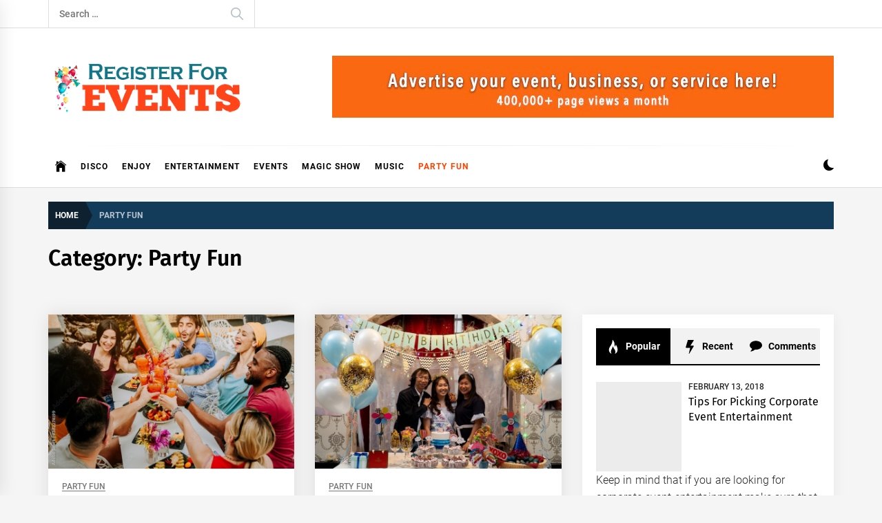

--- FILE ---
content_type: text/html; charset=UTF-8
request_url: https://register-for-events.com/category/party-fun/
body_size: 16050
content:
<!DOCTYPE html>
<html dir="ltr" lang="en-US" prefix="og: https://ogp.me/ns#">
<head>
    <meta charset="UTF-8">
    <meta name="viewport" content="width=device-width, initial-scale=1.0">
    <link rel="profile" href="https://gmpg.org/xfn/11">

    <title>Party Fun - Register For Events - Why Take Piano Classes?</title>

		<!-- All in One SEO 4.7.7 - aioseo.com -->
	<meta name="robots" content="max-image-preview:large" />
	<link rel="canonical" href="https://register-for-events.com/category/party-fun/" />
	<meta name="generator" content="All in One SEO (AIOSEO) 4.7.7" />

		<meta name="google-site-verification" content="PAd7ne_ObELIEhf0JHfn7bvQpbN3RP9EMK34u20nI-I" />
<meta name="publication-media-verification"content="f7aaa156ff484e3ab6327fbf044b012c">
		<script type="application/ld+json" class="aioseo-schema">
			{"@context":"https:\/\/schema.org","@graph":[{"@type":"BreadcrumbList","@id":"https:\/\/register-for-events.com\/category\/party-fun\/#breadcrumblist","itemListElement":[{"@type":"ListItem","@id":"https:\/\/register-for-events.com\/#listItem","position":1,"name":"Home","item":"https:\/\/register-for-events.com\/","nextItem":{"@type":"ListItem","@id":"https:\/\/register-for-events.com\/category\/party-fun\/#listItem","name":"Party Fun"}},{"@type":"ListItem","@id":"https:\/\/register-for-events.com\/category\/party-fun\/#listItem","position":2,"name":"Party Fun","previousItem":{"@type":"ListItem","@id":"https:\/\/register-for-events.com\/#listItem","name":"Home"}}]},{"@type":"CollectionPage","@id":"https:\/\/register-for-events.com\/category\/party-fun\/#collectionpage","url":"https:\/\/register-for-events.com\/category\/party-fun\/","name":"Party Fun - Register For Events - Why Take Piano Classes?","inLanguage":"en-US","isPartOf":{"@id":"https:\/\/register-for-events.com\/#website"},"breadcrumb":{"@id":"https:\/\/register-for-events.com\/category\/party-fun\/#breadcrumblist"}},{"@type":"Organization","@id":"https:\/\/register-for-events.com\/#organization","name":"Register For Events","url":"https:\/\/register-for-events.com\/","logo":{"@type":"ImageObject","url":"https:\/\/register-for-events.com\/wp-content\/uploads\/2019\/08\/register-for-events.png","@id":"https:\/\/register-for-events.com\/category\/party-fun\/#organizationLogo","width":378,"height":99},"image":{"@id":"https:\/\/register-for-events.com\/category\/party-fun\/#organizationLogo"}},{"@type":"WebSite","@id":"https:\/\/register-for-events.com\/#website","url":"https:\/\/register-for-events.com\/","name":"Register For Events","inLanguage":"en-US","publisher":{"@id":"https:\/\/register-for-events.com\/#organization"}}]}
		</script>
		<!-- All in One SEO -->

<link rel="alternate" type="application/rss+xml" title="Register For Events - Why Take Piano Classes? &raquo; Feed" href="https://register-for-events.com/feed/" />
<link rel="alternate" type="application/rss+xml" title="Register For Events - Why Take Piano Classes? &raquo; Party Fun Category Feed" href="https://register-for-events.com/category/party-fun/feed/" />
<style id='wp-img-auto-sizes-contain-inline-css' type='text/css'>
img:is([sizes=auto i],[sizes^="auto," i]){contain-intrinsic-size:3000px 1500px}
/*# sourceURL=wp-img-auto-sizes-contain-inline-css */
</style>
<style id='wp-emoji-styles-inline-css' type='text/css'>

	img.wp-smiley, img.emoji {
		display: inline !important;
		border: none !important;
		box-shadow: none !important;
		height: 1em !important;
		width: 1em !important;
		margin: 0 0.07em !important;
		vertical-align: -0.1em !important;
		background: none !important;
		padding: 0 !important;
	}
/*# sourceURL=wp-emoji-styles-inline-css */
</style>
<style id='wp-block-library-inline-css' type='text/css'>
:root{--wp-block-synced-color:#7a00df;--wp-block-synced-color--rgb:122,0,223;--wp-bound-block-color:var(--wp-block-synced-color);--wp-editor-canvas-background:#ddd;--wp-admin-theme-color:#007cba;--wp-admin-theme-color--rgb:0,124,186;--wp-admin-theme-color-darker-10:#006ba1;--wp-admin-theme-color-darker-10--rgb:0,107,160.5;--wp-admin-theme-color-darker-20:#005a87;--wp-admin-theme-color-darker-20--rgb:0,90,135;--wp-admin-border-width-focus:2px}@media (min-resolution:192dpi){:root{--wp-admin-border-width-focus:1.5px}}.wp-element-button{cursor:pointer}:root .has-very-light-gray-background-color{background-color:#eee}:root .has-very-dark-gray-background-color{background-color:#313131}:root .has-very-light-gray-color{color:#eee}:root .has-very-dark-gray-color{color:#313131}:root .has-vivid-green-cyan-to-vivid-cyan-blue-gradient-background{background:linear-gradient(135deg,#00d084,#0693e3)}:root .has-purple-crush-gradient-background{background:linear-gradient(135deg,#34e2e4,#4721fb 50%,#ab1dfe)}:root .has-hazy-dawn-gradient-background{background:linear-gradient(135deg,#faaca8,#dad0ec)}:root .has-subdued-olive-gradient-background{background:linear-gradient(135deg,#fafae1,#67a671)}:root .has-atomic-cream-gradient-background{background:linear-gradient(135deg,#fdd79a,#004a59)}:root .has-nightshade-gradient-background{background:linear-gradient(135deg,#330968,#31cdcf)}:root .has-midnight-gradient-background{background:linear-gradient(135deg,#020381,#2874fc)}:root{--wp--preset--font-size--normal:16px;--wp--preset--font-size--huge:42px}.has-regular-font-size{font-size:1em}.has-larger-font-size{font-size:2.625em}.has-normal-font-size{font-size:var(--wp--preset--font-size--normal)}.has-huge-font-size{font-size:var(--wp--preset--font-size--huge)}.has-text-align-center{text-align:center}.has-text-align-left{text-align:left}.has-text-align-right{text-align:right}.has-fit-text{white-space:nowrap!important}#end-resizable-editor-section{display:none}.aligncenter{clear:both}.items-justified-left{justify-content:flex-start}.items-justified-center{justify-content:center}.items-justified-right{justify-content:flex-end}.items-justified-space-between{justify-content:space-between}.screen-reader-text{border:0;clip-path:inset(50%);height:1px;margin:-1px;overflow:hidden;padding:0;position:absolute;width:1px;word-wrap:normal!important}.screen-reader-text:focus{background-color:#ddd;clip-path:none;color:#444;display:block;font-size:1em;height:auto;left:5px;line-height:normal;padding:15px 23px 14px;text-decoration:none;top:5px;width:auto;z-index:100000}html :where(.has-border-color){border-style:solid}html :where([style*=border-top-color]){border-top-style:solid}html :where([style*=border-right-color]){border-right-style:solid}html :where([style*=border-bottom-color]){border-bottom-style:solid}html :where([style*=border-left-color]){border-left-style:solid}html :where([style*=border-width]){border-style:solid}html :where([style*=border-top-width]){border-top-style:solid}html :where([style*=border-right-width]){border-right-style:solid}html :where([style*=border-bottom-width]){border-bottom-style:solid}html :where([style*=border-left-width]){border-left-style:solid}html :where(img[class*=wp-image-]){height:auto;max-width:100%}:where(figure){margin:0 0 1em}html :where(.is-position-sticky){--wp-admin--admin-bar--position-offset:var(--wp-admin--admin-bar--height,0px)}@media screen and (max-width:600px){html :where(.is-position-sticky){--wp-admin--admin-bar--position-offset:0px}}

/*# sourceURL=wp-block-library-inline-css */
</style><style id='global-styles-inline-css' type='text/css'>
:root{--wp--preset--aspect-ratio--square: 1;--wp--preset--aspect-ratio--4-3: 4/3;--wp--preset--aspect-ratio--3-4: 3/4;--wp--preset--aspect-ratio--3-2: 3/2;--wp--preset--aspect-ratio--2-3: 2/3;--wp--preset--aspect-ratio--16-9: 16/9;--wp--preset--aspect-ratio--9-16: 9/16;--wp--preset--color--black: #000000;--wp--preset--color--cyan-bluish-gray: #abb8c3;--wp--preset--color--white: #ffffff;--wp--preset--color--pale-pink: #f78da7;--wp--preset--color--vivid-red: #cf2e2e;--wp--preset--color--luminous-vivid-orange: #ff6900;--wp--preset--color--luminous-vivid-amber: #fcb900;--wp--preset--color--light-green-cyan: #7bdcb5;--wp--preset--color--vivid-green-cyan: #00d084;--wp--preset--color--pale-cyan-blue: #8ed1fc;--wp--preset--color--vivid-cyan-blue: #0693e3;--wp--preset--color--vivid-purple: #9b51e0;--wp--preset--gradient--vivid-cyan-blue-to-vivid-purple: linear-gradient(135deg,rgb(6,147,227) 0%,rgb(155,81,224) 100%);--wp--preset--gradient--light-green-cyan-to-vivid-green-cyan: linear-gradient(135deg,rgb(122,220,180) 0%,rgb(0,208,130) 100%);--wp--preset--gradient--luminous-vivid-amber-to-luminous-vivid-orange: linear-gradient(135deg,rgb(252,185,0) 0%,rgb(255,105,0) 100%);--wp--preset--gradient--luminous-vivid-orange-to-vivid-red: linear-gradient(135deg,rgb(255,105,0) 0%,rgb(207,46,46) 100%);--wp--preset--gradient--very-light-gray-to-cyan-bluish-gray: linear-gradient(135deg,rgb(238,238,238) 0%,rgb(169,184,195) 100%);--wp--preset--gradient--cool-to-warm-spectrum: linear-gradient(135deg,rgb(74,234,220) 0%,rgb(151,120,209) 20%,rgb(207,42,186) 40%,rgb(238,44,130) 60%,rgb(251,105,98) 80%,rgb(254,248,76) 100%);--wp--preset--gradient--blush-light-purple: linear-gradient(135deg,rgb(255,206,236) 0%,rgb(152,150,240) 100%);--wp--preset--gradient--blush-bordeaux: linear-gradient(135deg,rgb(254,205,165) 0%,rgb(254,45,45) 50%,rgb(107,0,62) 100%);--wp--preset--gradient--luminous-dusk: linear-gradient(135deg,rgb(255,203,112) 0%,rgb(199,81,192) 50%,rgb(65,88,208) 100%);--wp--preset--gradient--pale-ocean: linear-gradient(135deg,rgb(255,245,203) 0%,rgb(182,227,212) 50%,rgb(51,167,181) 100%);--wp--preset--gradient--electric-grass: linear-gradient(135deg,rgb(202,248,128) 0%,rgb(113,206,126) 100%);--wp--preset--gradient--midnight: linear-gradient(135deg,rgb(2,3,129) 0%,rgb(40,116,252) 100%);--wp--preset--font-size--small: 13px;--wp--preset--font-size--medium: 20px;--wp--preset--font-size--large: 36px;--wp--preset--font-size--x-large: 42px;--wp--preset--spacing--20: 0.44rem;--wp--preset--spacing--30: 0.67rem;--wp--preset--spacing--40: 1rem;--wp--preset--spacing--50: 1.5rem;--wp--preset--spacing--60: 2.25rem;--wp--preset--spacing--70: 3.38rem;--wp--preset--spacing--80: 5.06rem;--wp--preset--shadow--natural: 6px 6px 9px rgba(0, 0, 0, 0.2);--wp--preset--shadow--deep: 12px 12px 50px rgba(0, 0, 0, 0.4);--wp--preset--shadow--sharp: 6px 6px 0px rgba(0, 0, 0, 0.2);--wp--preset--shadow--outlined: 6px 6px 0px -3px rgb(255, 255, 255), 6px 6px rgb(0, 0, 0);--wp--preset--shadow--crisp: 6px 6px 0px rgb(0, 0, 0);}:where(.is-layout-flex){gap: 0.5em;}:where(.is-layout-grid){gap: 0.5em;}body .is-layout-flex{display: flex;}.is-layout-flex{flex-wrap: wrap;align-items: center;}.is-layout-flex > :is(*, div){margin: 0;}body .is-layout-grid{display: grid;}.is-layout-grid > :is(*, div){margin: 0;}:where(.wp-block-columns.is-layout-flex){gap: 2em;}:where(.wp-block-columns.is-layout-grid){gap: 2em;}:where(.wp-block-post-template.is-layout-flex){gap: 1.25em;}:where(.wp-block-post-template.is-layout-grid){gap: 1.25em;}.has-black-color{color: var(--wp--preset--color--black) !important;}.has-cyan-bluish-gray-color{color: var(--wp--preset--color--cyan-bluish-gray) !important;}.has-white-color{color: var(--wp--preset--color--white) !important;}.has-pale-pink-color{color: var(--wp--preset--color--pale-pink) !important;}.has-vivid-red-color{color: var(--wp--preset--color--vivid-red) !important;}.has-luminous-vivid-orange-color{color: var(--wp--preset--color--luminous-vivid-orange) !important;}.has-luminous-vivid-amber-color{color: var(--wp--preset--color--luminous-vivid-amber) !important;}.has-light-green-cyan-color{color: var(--wp--preset--color--light-green-cyan) !important;}.has-vivid-green-cyan-color{color: var(--wp--preset--color--vivid-green-cyan) !important;}.has-pale-cyan-blue-color{color: var(--wp--preset--color--pale-cyan-blue) !important;}.has-vivid-cyan-blue-color{color: var(--wp--preset--color--vivid-cyan-blue) !important;}.has-vivid-purple-color{color: var(--wp--preset--color--vivid-purple) !important;}.has-black-background-color{background-color: var(--wp--preset--color--black) !important;}.has-cyan-bluish-gray-background-color{background-color: var(--wp--preset--color--cyan-bluish-gray) !important;}.has-white-background-color{background-color: var(--wp--preset--color--white) !important;}.has-pale-pink-background-color{background-color: var(--wp--preset--color--pale-pink) !important;}.has-vivid-red-background-color{background-color: var(--wp--preset--color--vivid-red) !important;}.has-luminous-vivid-orange-background-color{background-color: var(--wp--preset--color--luminous-vivid-orange) !important;}.has-luminous-vivid-amber-background-color{background-color: var(--wp--preset--color--luminous-vivid-amber) !important;}.has-light-green-cyan-background-color{background-color: var(--wp--preset--color--light-green-cyan) !important;}.has-vivid-green-cyan-background-color{background-color: var(--wp--preset--color--vivid-green-cyan) !important;}.has-pale-cyan-blue-background-color{background-color: var(--wp--preset--color--pale-cyan-blue) !important;}.has-vivid-cyan-blue-background-color{background-color: var(--wp--preset--color--vivid-cyan-blue) !important;}.has-vivid-purple-background-color{background-color: var(--wp--preset--color--vivid-purple) !important;}.has-black-border-color{border-color: var(--wp--preset--color--black) !important;}.has-cyan-bluish-gray-border-color{border-color: var(--wp--preset--color--cyan-bluish-gray) !important;}.has-white-border-color{border-color: var(--wp--preset--color--white) !important;}.has-pale-pink-border-color{border-color: var(--wp--preset--color--pale-pink) !important;}.has-vivid-red-border-color{border-color: var(--wp--preset--color--vivid-red) !important;}.has-luminous-vivid-orange-border-color{border-color: var(--wp--preset--color--luminous-vivid-orange) !important;}.has-luminous-vivid-amber-border-color{border-color: var(--wp--preset--color--luminous-vivid-amber) !important;}.has-light-green-cyan-border-color{border-color: var(--wp--preset--color--light-green-cyan) !important;}.has-vivid-green-cyan-border-color{border-color: var(--wp--preset--color--vivid-green-cyan) !important;}.has-pale-cyan-blue-border-color{border-color: var(--wp--preset--color--pale-cyan-blue) !important;}.has-vivid-cyan-blue-border-color{border-color: var(--wp--preset--color--vivid-cyan-blue) !important;}.has-vivid-purple-border-color{border-color: var(--wp--preset--color--vivid-purple) !important;}.has-vivid-cyan-blue-to-vivid-purple-gradient-background{background: var(--wp--preset--gradient--vivid-cyan-blue-to-vivid-purple) !important;}.has-light-green-cyan-to-vivid-green-cyan-gradient-background{background: var(--wp--preset--gradient--light-green-cyan-to-vivid-green-cyan) !important;}.has-luminous-vivid-amber-to-luminous-vivid-orange-gradient-background{background: var(--wp--preset--gradient--luminous-vivid-amber-to-luminous-vivid-orange) !important;}.has-luminous-vivid-orange-to-vivid-red-gradient-background{background: var(--wp--preset--gradient--luminous-vivid-orange-to-vivid-red) !important;}.has-very-light-gray-to-cyan-bluish-gray-gradient-background{background: var(--wp--preset--gradient--very-light-gray-to-cyan-bluish-gray) !important;}.has-cool-to-warm-spectrum-gradient-background{background: var(--wp--preset--gradient--cool-to-warm-spectrum) !important;}.has-blush-light-purple-gradient-background{background: var(--wp--preset--gradient--blush-light-purple) !important;}.has-blush-bordeaux-gradient-background{background: var(--wp--preset--gradient--blush-bordeaux) !important;}.has-luminous-dusk-gradient-background{background: var(--wp--preset--gradient--luminous-dusk) !important;}.has-pale-ocean-gradient-background{background: var(--wp--preset--gradient--pale-ocean) !important;}.has-electric-grass-gradient-background{background: var(--wp--preset--gradient--electric-grass) !important;}.has-midnight-gradient-background{background: var(--wp--preset--gradient--midnight) !important;}.has-small-font-size{font-size: var(--wp--preset--font-size--small) !important;}.has-medium-font-size{font-size: var(--wp--preset--font-size--medium) !important;}.has-large-font-size{font-size: var(--wp--preset--font-size--large) !important;}.has-x-large-font-size{font-size: var(--wp--preset--font-size--x-large) !important;}
/*# sourceURL=global-styles-inline-css */
</style>

<style id='classic-theme-styles-inline-css' type='text/css'>
/*! This file is auto-generated */
.wp-block-button__link{color:#fff;background-color:#32373c;border-radius:9999px;box-shadow:none;text-decoration:none;padding:calc(.667em + 2px) calc(1.333em + 2px);font-size:1.125em}.wp-block-file__button{background:#32373c;color:#fff;text-decoration:none}
/*# sourceURL=/wp-includes/css/classic-themes.min.css */
</style>
<link rel='stylesheet' id='contact-form-7-css' href='https://register-for-events.com/wp-content/plugins/contact-form-7/includes/css/styles.css?ver=6.0.2' type='text/css' media='all' />
<style id='contact-form-7-inline-css' type='text/css'>
.wpcf7 .wpcf7-recaptcha iframe {margin-bottom: 0;}.wpcf7 .wpcf7-recaptcha[data-align="center"] > div {margin: 0 auto;}.wpcf7 .wpcf7-recaptcha[data-align="right"] > div {margin: 0 0 0 auto;}
/*# sourceURL=contact-form-7-inline-css */
</style>
<link rel='stylesheet' id='infinity-news-google-fonts-css' href='https://register-for-events.com/wp-content/fonts/5f42adbf4ea493a2751ce50689fce901.css?ver=1.4.10' type='text/css' media='all' />
<link rel='stylesheet' id='ionicons-css' href='https://register-for-events.com/wp-content/themes/infinity-news/assets/lib/ionicons/css/ionicons.min.css?ver=6.9' type='text/css' media='all' />
<link rel='stylesheet' id='slick-css' href='https://register-for-events.com/wp-content/themes/infinity-news/assets/lib/slick/css/slick.min.css?ver=6.9' type='text/css' media='all' />
<link rel='stylesheet' id='magnific-popup-css' href='https://register-for-events.com/wp-content/themes/infinity-news/assets/lib/magnific-popup/magnific-popup.css?ver=6.9' type='text/css' media='all' />
<link rel='stylesheet' id='sidr-nav-css' href='https://register-for-events.com/wp-content/themes/infinity-news/assets/lib/sidr/css/jquery.sidr.dark.css?ver=6.9' type='text/css' media='all' />
<link rel='stylesheet' id='infinity-news-style-css' href='https://register-for-events.com/wp-content/themes/infinity-news/style.css?ver=1.4.10' type='text/css' media='all' />
<style id='infinity-news-style-inline-css' type='text/css'>
.block-title-wrapper .block-title-bg, .block-title-wrapper .title-controls-bg{background: #f5f5f5}
/*# sourceURL=infinity-news-style-inline-css */
</style>
<script type="text/javascript" src="https://register-for-events.com/wp-includes/js/jquery/jquery.min.js?ver=3.7.1" id="jquery-core-js"></script>
<script type="text/javascript" src="https://register-for-events.com/wp-includes/js/jquery/jquery-migrate.min.js?ver=3.4.1" id="jquery-migrate-js"></script>
<link rel="https://api.w.org/" href="https://register-for-events.com/wp-json/" /><link rel="alternate" title="JSON" type="application/json" href="https://register-for-events.com/wp-json/wp/v2/categories/8" /><link rel="EditURI" type="application/rsd+xml" title="RSD" href="https://register-for-events.com/xmlrpc.php?rsd" />
<meta name="generator" content="WordPress 6.9" />
		<style type="text/css">
					.site-title,
			.site-description {
				position: absolute;
				clip: rect(1px, 1px, 1px, 1px);
			}
				</style>
		<link rel="icon" href="https://register-for-events.com/wp-content/uploads/2019/08/cropped-register-for-events-32x32.png" sizes="32x32" />
<link rel="icon" href="https://register-for-events.com/wp-content/uploads/2019/08/cropped-register-for-events-192x192.png" sizes="192x192" />
<link rel="apple-touch-icon" href="https://register-for-events.com/wp-content/uploads/2019/08/cropped-register-for-events-180x180.png" />
<meta name="msapplication-TileImage" content="https://register-for-events.com/wp-content/uploads/2019/08/cropped-register-for-events-270x270.png" />
</head>

<body data-rsssl=1 class="archive category category-party-fun category-8 wp-custom-logo wp-embed-responsive wp-theme-infinity-news hfeed right-sidebar archive-layout-1 no-offcanvas">

<div id="page" class="site">
    <a class="skip-link screen-reader-text" href="#content">Skip to content</a>

    
    <header id="masthead" class="site-header " >

        
            <div class="site-topbar hidden-mobile flex-block">
                <div class="wrapper">
                    <div class="topbar-items flex-block-items">

                        
                                                    <div class="search-bar">
                                <form role="search" method="get" class="search-form" action="https://register-for-events.com/">
				<label>
					<span class="screen-reader-text">Search for:</span>
					<input type="search" class="search-field" placeholder="Search &hellip;" value="" name="s" />
				</label>
				<input type="submit" class="search-submit" value="Search" />
			</form>                            </div>
                        
                    </div>

                </div>
            </div>
        
        
        <div class="site-middlebar flex-block twp-align-left">
            <div class="wrapper">
                <div class="middlebar-items flex-block-items">
                    
                    <div class="site-branding">
                        <a href="https://register-for-events.com/" class="custom-logo-link" rel="home"><img width="378" height="99" src="https://register-for-events.com/wp-content/uploads/2019/08/register-for-events.png" class="custom-logo" alt="Register For Events &#8211; Why Take Piano Classes?" decoding="async" srcset="https://register-for-events.com/wp-content/uploads/2019/08/register-for-events.png 378w, https://register-for-events.com/wp-content/uploads/2019/08/register-for-events-300x79.png 300w" sizes="(max-width: 378px) 100vw, 378px" /></a>                            <p class="site-title">
                                <a href="https://register-for-events.com/" rel="home">Register For Events &#8211; Why Take Piano Classes?</a>
                            </p>
                                            </div><!-- .site-branding -->

                                            <div class="site-header-banner">
                                                            <img src="https://register-for-events.com/wp-content/uploads/2019/08/728x90.jpg" title="Header Advertise" alt="Header Advertise">
                                                    </div>
                    
                </div>
            </div>
        </div>
        <nav id="site-navigation" class="main-navigation">
            <div class="wrapper">
                <div class="navigation-area">
                    
                    <div class="toggle-menu" aria-controls="primary-menu" aria-expanded="false">
                        <a class="offcanvas-toggle" href="#">
                            <div class="trigger-icon">
                               <span class="menu-label">
                                    Menu                                </span>
                            </div>
                        </a>
                    </div>

                    <div class="menu"><ul id="primary-menu" class="menu"><li class="brand-home"><a title="Home" href="https://register-for-events.com"><span class='icon ion-ios-home'></span></a></li><li id="menu-item-6" class="menu-item menu-item-type-taxonomy menu-item-object-category menu-item-6"><a href="https://register-for-events.com/category/disco/">Disco</a></li>
<li id="menu-item-7" class="menu-item menu-item-type-taxonomy menu-item-object-category menu-item-7"><a href="https://register-for-events.com/category/enjoy/">Enjoy</a></li>
<li id="menu-item-8" class="menu-item menu-item-type-taxonomy menu-item-object-category menu-item-8"><a href="https://register-for-events.com/category/entertainment/">Entertainment</a></li>
<li id="menu-item-9" class="menu-item menu-item-type-taxonomy menu-item-object-category menu-item-9"><a href="https://register-for-events.com/category/events/">Events</a></li>
<li id="menu-item-10" class="menu-item menu-item-type-taxonomy menu-item-object-category menu-item-10"><a href="https://register-for-events.com/category/magic-show/">Magic Show</a></li>
<li id="menu-item-11" class="menu-item menu-item-type-taxonomy menu-item-object-category menu-item-11"><a href="https://register-for-events.com/category/music/">Music</a></li>
<li id="menu-item-12" class="menu-item menu-item-type-taxonomy menu-item-object-category current-menu-item menu-item-12"><a href="https://register-for-events.com/category/party-fun/" aria-current="page">Party Fun</a></li>
</ul></div>
                    <div class="nav-right">

                                                    
                            <div class="twp-color-scheme">
                                <div id="night-mode">
                                    <a role="button" href="#" class="colour-switcher-btn">
                                        <span class="twp-toggle-tooltip"><span class="twp-tooltip-wrapper"></span></span> <i class=""></i>
                                    </a>
                                </div>
                            </div>

                        
                                            </div>

                </div>
            </div>
        </nav><!-- #site-navigation -->
    </header><!-- #masthead -->

    
        <div class="twp-inner-banner">
            <div class="wrapper">

                <nav role="navigation" aria-label="Breadcrumbs" class="breadcrumb-trail breadcrumbs" itemprop="breadcrumb"><ul class="trail-items" itemscope itemtype="http://schema.org/BreadcrumbList"><meta name="numberOfItems" content="2" /><meta name="itemListOrder" content="Ascending" /><li itemprop="itemListElement" itemscope itemtype="http://schema.org/ListItem" class="trail-item trail-begin"><a href="https://register-for-events.com/" rel="home" itemprop="item"><span itemprop="name">Home</span></a><meta itemprop="position" content="1" /></li><li itemprop="itemListElement" itemscope itemtype="http://schema.org/ListItem" class="trail-item trail-end"><a href="https://register-for-events.com/category/party-fun/" itemprop="item"><span itemprop="name">Party Fun</span></a><meta itemprop="position" content="2" /></li></ul></nav>
                
                    
                    
                        <div class="twp-banner-details">
                            <header class="page-header">
                                <h1 class="page-title">Category: <span>Party Fun</span></h1>                            </header><!-- .page-header -->
                        </div>
                    
            </div>
        </div>
    
            <div id="content" class="site-content">
    
	<div id="primary" class="content-area">

		<main id="main" class="site-main">

		
			<div class="article-wraper">
				
<article id="post-412" class="post-412 post type-post status-publish format-standard has-post-thumbnail hentry category-party-fun" >

			<div class="post-wrapper">
	
		<div class="post-thumbnail" >

						<a href="https://register-for-events.com/the-art-of-party-fun-creating-memorable-moments-through-celebration/" aria-hidden="true" tabindex="-1">
				<img width="768" height="481" src="https://register-for-events.com/wp-content/uploads/2025/04/Party-Funff-768x481.jpg" class="attachment-medium_large size-medium_large wp-post-image" alt="The Art of Party Fun: Creating Memorable Moments Through Celebration" decoding="async" fetchpriority="high" srcset="https://register-for-events.com/wp-content/uploads/2025/04/Party-Funff-768x481.jpg 768w, https://register-for-events.com/wp-content/uploads/2025/04/Party-Funff-300x188.jpg 300w, https://register-for-events.com/wp-content/uploads/2025/04/Party-Funff.jpg 1000w" sizes="(max-width: 768px) 100vw, 768px" />
			</a>

			
        </div>

        		
		<div class="article-details ">
			
			
		    <div class="twp-post-content">

		    	
				
					<header class="entry-header">

						<div class="entry-meta entry-meta-category">
								<a class="twp_cat_party-fun" href="https://register-for-events.com/category/party-fun/" rel="category tag">Party Fun</a>

							</div><h2 class="entry-title"><a href="https://register-for-events.com/the-art-of-party-fun-creating-memorable-moments-through-celebration/" rel="bookmark">The Art of Party Fun: Creating Memorable Moments Through Celebration</a></h2>
						<div class="entry-meta">
	                        <span class="author-img"><img alt='' src='https://secure.gravatar.com/avatar/80792a2e4e7edcbbc0a1906169d0fa18e747e0e4f817334f88af06deab0f6918?s=96&#038;d=mm&#038;r=g' srcset='https://secure.gravatar.com/avatar/80792a2e4e7edcbbc0a1906169d0fa18e747e0e4f817334f88af06deab0f6918?s=192&#038;d=mm&#038;r=g 2x' class='avatar avatar-96 photo avatar-img' height='96' width='96' decoding='async'/></span><span class="byline"> <a class="url fn n" href="https://register-for-events.com/author/admin/">Brianna kyle</a></span><span class='sep-date-author'><i class='ion ion-ios-remove'></i></span><span class="posted-on"><a href="https://register-for-events.com/2025/04/06/" rel="bookmark"><time class="entry-date published" datetime="2025-04-06T11:21:48+05:30">April 6, 2025</time><time class="updated" datetime="2025-06-02T10:14:03+05:30">June 2, 2025</time></a></span>	                    </div><!-- .entry-meta -->

					</header><!-- .entry-header -->

				
				<div class="entry-content">
					There is something intrinsically joyful about the idea of a party—a gathering that invites connection, laughter, and the simple delight of shared experience. Party fun transcends the mere act of...				</div><!-- .entry-content -->

								<footer class="entry-footer">
									</footer><!-- .entry-footer -->
			</div>

		</div>

			</div>
	
</article><!-- #post-412 -->
<article id="post-230" class="post-230 post type-post status-publish format-standard has-post-thumbnail hentry category-party-fun" >

			<div class="post-wrapper">
	
		<div class="post-thumbnail" >

						<a href="https://register-for-events.com/organise-a-birthday-party-singapore-to-bring-all-the-joy-in-your-life/" aria-hidden="true" tabindex="-1">
				<img width="768" height="482" src="https://register-for-events.com/wp-content/uploads/2021/03/Birthday-Party-1-768x482.jpg" class="attachment-medium_large size-medium_large wp-post-image" alt="Organise A Birthday Party Singapore To Bring All The Joy In Your Life!" decoding="async" srcset="https://register-for-events.com/wp-content/uploads/2021/03/Birthday-Party-1-768x482.jpg 768w, https://register-for-events.com/wp-content/uploads/2021/03/Birthday-Party-1-300x188.jpg 300w, https://register-for-events.com/wp-content/uploads/2021/03/Birthday-Party-1.jpg 1024w" sizes="(max-width: 768px) 100vw, 768px" />
			</a>

			
        </div>

        		
		<div class="article-details ">
			
			
		    <div class="twp-post-content">

		    	
				
					<header class="entry-header">

						<div class="entry-meta entry-meta-category">
								<a class="twp_cat_party-fun" href="https://register-for-events.com/category/party-fun/" rel="category tag">Party Fun</a>

							</div><h2 class="entry-title"><a href="https://register-for-events.com/organise-a-birthday-party-singapore-to-bring-all-the-joy-in-your-life/" rel="bookmark">Organise A Birthday Party Singapore To Bring All The Joy In Your Life!</a></h2>
						<div class="entry-meta">
	                        <span class="author-img"><img alt='' src='https://secure.gravatar.com/avatar/80792a2e4e7edcbbc0a1906169d0fa18e747e0e4f817334f88af06deab0f6918?s=96&#038;d=mm&#038;r=g' srcset='https://secure.gravatar.com/avatar/80792a2e4e7edcbbc0a1906169d0fa18e747e0e4f817334f88af06deab0f6918?s=192&#038;d=mm&#038;r=g 2x' class='avatar avatar-96 photo avatar-img' height='96' width='96' loading='lazy' decoding='async'/></span><span class="byline"> <a class="url fn n" href="https://register-for-events.com/author/admin/">Brianna kyle</a></span><span class='sep-date-author'><i class='ion ion-ios-remove'></i></span><span class="posted-on"><a href="https://register-for-events.com/2021/03/17/" rel="bookmark"><time class="entry-date published" datetime="2021-03-17T07:55:47+05:30">March 17, 2021</time><time class="updated" datetime="2021-03-25T12:09:48+05:30">March 25, 2021</time></a></span>	                    </div><!-- .entry-meta -->

					</header><!-- .entry-header -->

				
				<div class="entry-content">
					There are many people out there who are very much interested in celebrating their birthday or the birthdays of their loved ones. They aren&#039;t many who would say they hate...				</div><!-- .entry-content -->

								<footer class="entry-footer">
									</footer><!-- .entry-footer -->
			</div>

		</div>

			</div>
	
</article><!-- #post-230 -->
<article id="post-211" class="post-211 post type-post status-publish format-standard has-post-thumbnail hentry category-party-fun" >

			<div class="post-wrapper">
	
		<div class="post-thumbnail" >

						<a href="https://register-for-events.com/top-5-coolest-party-entertainment-ideas/" aria-hidden="true" tabindex="-1">
				<img width="768" height="480" src="https://register-for-events.com/wp-content/uploads/2020/08/Party-Entertainment-Ideas-768x480.jpg" class="attachment-medium_large size-medium_large wp-post-image" alt="Top 5 Coolest Party Entertainment Ideas" decoding="async" loading="lazy" srcset="https://register-for-events.com/wp-content/uploads/2020/08/Party-Entertainment-Ideas-768x480.jpg 768w, https://register-for-events.com/wp-content/uploads/2020/08/Party-Entertainment-Ideas-300x188.jpg 300w, https://register-for-events.com/wp-content/uploads/2020/08/Party-Entertainment-Ideas.jpg 800w" sizes="auto, (max-width: 768px) 100vw, 768px" />
			</a>

			
        </div>

        		
		<div class="article-details ">
			
			
		    <div class="twp-post-content">

		    	
				
					<header class="entry-header">

						<div class="entry-meta entry-meta-category">
								<a class="twp_cat_party-fun" href="https://register-for-events.com/category/party-fun/" rel="category tag">Party Fun</a>

							</div><h2 class="entry-title"><a href="https://register-for-events.com/top-5-coolest-party-entertainment-ideas/" rel="bookmark">Top 5 Coolest Party Entertainment Ideas</a></h2>
						<div class="entry-meta">
	                        <span class="author-img"><img alt='' src='https://secure.gravatar.com/avatar/80792a2e4e7edcbbc0a1906169d0fa18e747e0e4f817334f88af06deab0f6918?s=96&#038;d=mm&#038;r=g' srcset='https://secure.gravatar.com/avatar/80792a2e4e7edcbbc0a1906169d0fa18e747e0e4f817334f88af06deab0f6918?s=192&#038;d=mm&#038;r=g 2x' class='avatar avatar-96 photo avatar-img' height='96' width='96' loading='lazy' decoding='async'/></span><span class="byline"> <a class="url fn n" href="https://register-for-events.com/author/admin/">Brianna kyle</a></span><span class='sep-date-author'><i class='ion ion-ios-remove'></i></span><span class="posted-on"><a href="https://register-for-events.com/2019/07/20/" rel="bookmark"><time class="entry-date published" datetime="2019-07-20T09:33:26+05:30">July 20, 2019</time><time class="updated" datetime="2022-02-12T08:42:26+05:30">February 12, 2022</time></a></span>	                    </div><!-- .entry-meta -->

					</header><!-- .entry-header -->

				
				<div class="entry-content">
					Regardless of whether it is a private gathering or a tremendous open event, there ought to be some course of action for entertainment. Individuals anticipate a type of bliss and...				</div><!-- .entry-content -->

								<footer class="entry-footer">
									</footer><!-- .entry-footer -->
			</div>

		</div>

			</div>
	
</article><!-- #post-211 -->
<article id="post-83" class="post-83 post type-post status-publish format-standard has-post-thumbnail hentry category-party-fun" >

			<div class="post-wrapper">
	
		<div class="post-thumbnail" >

						<a href="https://register-for-events.com/hosting-childrens-party-the-easiest-way/" aria-hidden="true" tabindex="-1">
				<img width="635" height="423" src="https://register-for-events.com/wp-content/uploads/2019/07/Hosting-childrens-Party.jpg" class="attachment-medium_large size-medium_large wp-post-image" alt="Hosting children&#8217;s Party &#8211; The Easiest Way" decoding="async" loading="lazy" srcset="https://register-for-events.com/wp-content/uploads/2019/07/Hosting-childrens-Party.jpg 635w, https://register-for-events.com/wp-content/uploads/2019/07/Hosting-childrens-Party-300x200.jpg 300w" sizes="auto, (max-width: 635px) 100vw, 635px" />
			</a>

			
        </div>

        		
		<div class="article-details ">
			
			
		    <div class="twp-post-content">

		    	
				
					<header class="entry-header">

						<div class="entry-meta entry-meta-category">
								<a class="twp_cat_party-fun" href="https://register-for-events.com/category/party-fun/" rel="category tag">Party Fun</a>

							</div><h2 class="entry-title"><a href="https://register-for-events.com/hosting-childrens-party-the-easiest-way/" rel="bookmark">Hosting children&#8217;s Party &#8211; The Easiest Way</a></h2>
						<div class="entry-meta">
	                        <span class="author-img"><img alt='' src='https://secure.gravatar.com/avatar/80792a2e4e7edcbbc0a1906169d0fa18e747e0e4f817334f88af06deab0f6918?s=96&#038;d=mm&#038;r=g' srcset='https://secure.gravatar.com/avatar/80792a2e4e7edcbbc0a1906169d0fa18e747e0e4f817334f88af06deab0f6918?s=192&#038;d=mm&#038;r=g 2x' class='avatar avatar-96 photo avatar-img' height='96' width='96' loading='lazy' decoding='async'/></span><span class="byline"> <a class="url fn n" href="https://register-for-events.com/author/admin/">Brianna kyle</a></span><span class='sep-date-author'><i class='ion ion-ios-remove'></i></span><span class="posted-on"><a href="https://register-for-events.com/2019/07/16/" rel="bookmark"><time class="entry-date published" datetime="2019-07-16T11:43:03+05:30">July 16, 2019</time><time class="updated" datetime="2020-07-10T12:13:33+05:30">July 10, 2020</time></a></span>	                    </div><!-- .entry-meta -->

					</header><!-- .entry-header -->

				
				<div class="entry-content">
					We as a parent might have experienced the continual rising costs of hosting our childrens&#039; parties each year. We have been surprised that lots of parties have grown to be...				</div><!-- .entry-content -->

								<footer class="entry-footer">
									</footer><!-- .entry-footer -->
			</div>

		</div>

			</div>
	
</article><!-- #post-83 -->
<article id="post-81" class="post-81 post type-post status-publish format-standard has-post-thumbnail hentry category-party-fun" >

			<div class="post-wrapper">
	
		<div class="post-thumbnail" >

						<a href="https://register-for-events.com/how-to-possess-a-good-trick-or-treat/" aria-hidden="true" tabindex="-1">
				<img width="620" height="413" src="https://register-for-events.com/wp-content/uploads/2019/05/Good-Trick-Or-Treat.jpg" class="attachment-medium_large size-medium_large wp-post-image" alt="How to possess a Good Trick Or Treat" decoding="async" loading="lazy" srcset="https://register-for-events.com/wp-content/uploads/2019/05/Good-Trick-Or-Treat.jpg 620w, https://register-for-events.com/wp-content/uploads/2019/05/Good-Trick-Or-Treat-300x200.jpg 300w" sizes="auto, (max-width: 620px) 100vw, 620px" />
			</a>

			
        </div>

        		
		<div class="article-details ">
			
			
		    <div class="twp-post-content">

		    	
				
					<header class="entry-header">

						<div class="entry-meta entry-meta-category">
								<a class="twp_cat_party-fun" href="https://register-for-events.com/category/party-fun/" rel="category tag">Party Fun</a>

							</div><h2 class="entry-title"><a href="https://register-for-events.com/how-to-possess-a-good-trick-or-treat/" rel="bookmark">How to possess a Good Trick Or Treat</a></h2>
						<div class="entry-meta">
	                        <span class="author-img"><img alt='' src='https://secure.gravatar.com/avatar/80792a2e4e7edcbbc0a1906169d0fa18e747e0e4f817334f88af06deab0f6918?s=96&#038;d=mm&#038;r=g' srcset='https://secure.gravatar.com/avatar/80792a2e4e7edcbbc0a1906169d0fa18e747e0e4f817334f88af06deab0f6918?s=192&#038;d=mm&#038;r=g 2x' class='avatar avatar-96 photo avatar-img' height='96' width='96' loading='lazy' decoding='async'/></span><span class="byline"> <a class="url fn n" href="https://register-for-events.com/author/admin/">Brianna kyle</a></span><span class='sep-date-author'><i class='ion ion-ios-remove'></i></span><span class="posted-on"><a href="https://register-for-events.com/2019/05/01/" rel="bookmark"><time class="entry-date published" datetime="2019-05-01T11:41:50+05:30">May 1, 2019</time><time class="updated" datetime="2019-08-28T04:15:12+05:30">August 28, 2019</time></a></span>	                    </div><!-- .entry-meta -->

					</header><!-- .entry-header -->

				
				<div class="entry-content">
					Nothing can compare to a great, spooky Trick or treat. Individuals who love scares spend 11 several weeks from the year awaiting October 31. Do you want to have a...				</div><!-- .entry-content -->

								<footer class="entry-footer">
									</footer><!-- .entry-footer -->
			</div>

		</div>

			</div>
	
</article><!-- #post-81 -->
<article id="post-85" class="post-85 post type-post status-publish format-standard has-post-thumbnail hentry category-party-fun" >

			<div class="post-wrapper">
	
		<div class="post-thumbnail" >

						<a href="https://register-for-events.com/how-party-adornments-can-create-a-fun-party/" aria-hidden="true" tabindex="-1">
				<img width="600" height="399" src="https://register-for-events.com/wp-content/uploads/2019/02/Fun-Party.jpg" class="attachment-medium_large size-medium_large wp-post-image" alt="How Party Adornments Can create a Fun Party" decoding="async" loading="lazy" srcset="https://register-for-events.com/wp-content/uploads/2019/02/Fun-Party.jpg 600w, https://register-for-events.com/wp-content/uploads/2019/02/Fun-Party-300x200.jpg 300w" sizes="auto, (max-width: 600px) 100vw, 600px" />
			</a>

			
        </div>

        		
		<div class="article-details ">
			
			
		    <div class="twp-post-content">

		    	
				
					<header class="entry-header">

						<div class="entry-meta entry-meta-category">
								<a class="twp_cat_party-fun" href="https://register-for-events.com/category/party-fun/" rel="category tag">Party Fun</a>

							</div><h2 class="entry-title"><a href="https://register-for-events.com/how-party-adornments-can-create-a-fun-party/" rel="bookmark">How Party Adornments Can create a Fun Party</a></h2>
						<div class="entry-meta">
	                        <span class="author-img"><img alt='' src='https://secure.gravatar.com/avatar/80792a2e4e7edcbbc0a1906169d0fa18e747e0e4f817334f88af06deab0f6918?s=96&#038;d=mm&#038;r=g' srcset='https://secure.gravatar.com/avatar/80792a2e4e7edcbbc0a1906169d0fa18e747e0e4f817334f88af06deab0f6918?s=192&#038;d=mm&#038;r=g 2x' class='avatar avatar-96 photo avatar-img' height='96' width='96' loading='lazy' decoding='async'/></span><span class="byline"> <a class="url fn n" href="https://register-for-events.com/author/admin/">Brianna kyle</a></span><span class='sep-date-author'><i class='ion ion-ios-remove'></i></span><span class="posted-on"><a href="https://register-for-events.com/2019/02/15/" rel="bookmark"><time class="entry-date published" datetime="2019-02-15T11:45:02+05:30">February 15, 2019</time><time class="updated" datetime="2022-02-12T08:42:46+05:30">February 12, 2022</time></a></span>	                    </div><!-- .entry-meta -->

					</header><!-- .entry-header -->

				
				<div class="entry-content">
					Getting parties is a factor that&#039;s integral to all or any our method of existence, possibly now inside your. As our method of existence seem to become getting more and...				</div><!-- .entry-content -->

								<footer class="entry-footer">
									</footer><!-- .entry-footer -->
			</div>

		</div>

			</div>
	
</article><!-- #post-85 -->
<article id="post-77" class="post-77 post type-post status-publish format-standard has-post-thumbnail hentry category-party-fun" >

			<div class="post-wrapper">
	
		<div class="post-thumbnail" >

						<a href="https://register-for-events.com/facepaint-the-right-accessory-for-a-childrens-party/" aria-hidden="true" tabindex="-1">
				<img width="600" height="400" src="https://register-for-events.com/wp-content/uploads/2018/04/Childrens-Party.jpg" class="attachment-medium_large size-medium_large wp-post-image" alt="Facepaint &#8211; The Right Accessory for a Children&#8217;s Party" decoding="async" loading="lazy" srcset="https://register-for-events.com/wp-content/uploads/2018/04/Childrens-Party.jpg 600w, https://register-for-events.com/wp-content/uploads/2018/04/Childrens-Party-300x200.jpg 300w" sizes="auto, (max-width: 600px) 100vw, 600px" />
			</a>

			
        </div>

        		
		<div class="article-details ">
			
			
		    <div class="twp-post-content">

		    	
				
					<header class="entry-header">

						<div class="entry-meta entry-meta-category">
								<a class="twp_cat_party-fun" href="https://register-for-events.com/category/party-fun/" rel="category tag">Party Fun</a>

							</div><h2 class="entry-title"><a href="https://register-for-events.com/facepaint-the-right-accessory-for-a-childrens-party/" rel="bookmark">Facepaint &#8211; The Right Accessory for a Children&#8217;s Party</a></h2>
						<div class="entry-meta">
	                        <span class="author-img"><img alt='' src='https://secure.gravatar.com/avatar/80792a2e4e7edcbbc0a1906169d0fa18e747e0e4f817334f88af06deab0f6918?s=96&#038;d=mm&#038;r=g' srcset='https://secure.gravatar.com/avatar/80792a2e4e7edcbbc0a1906169d0fa18e747e0e4f817334f88af06deab0f6918?s=192&#038;d=mm&#038;r=g 2x' class='avatar avatar-96 photo avatar-img' height='96' width='96' loading='lazy' decoding='async'/></span><span class="byline"> <a class="url fn n" href="https://register-for-events.com/author/admin/">Brianna kyle</a></span><span class='sep-date-author'><i class='ion ion-ios-remove'></i></span><span class="posted-on"><a href="https://register-for-events.com/2018/04/21/" rel="bookmark"><time class="entry-date published" datetime="2018-04-21T11:31:40+05:30">April 21, 2018</time><time class="updated" datetime="2019-08-28T04:59:04+05:30">August 28, 2019</time></a></span>	                    </div><!-- .entry-meta -->

					</header><!-- .entry-header -->

				
				<div class="entry-content">
					Kids birthday parties are wonderful places for kids to convey their creativeness. Groups and gathering encourage children to test something totally new and obtain inspired by one another. Mothering sunday...				</div><!-- .entry-content -->

								<footer class="entry-footer">
									</footer><!-- .entry-footer -->
			</div>

		</div>

			</div>
	
</article><!-- #post-77 -->
<article id="post-79" class="post-79 post type-post status-publish format-standard has-post-thumbnail hentry category-party-fun" >

			<div class="post-wrapper">
	
		<div class="post-thumbnail" >

						<a href="https://register-for-events.com/safe-and-fun-halloween-parties-for-children/" aria-hidden="true" tabindex="-1">
				<img width="615" height="409" src="https://register-for-events.com/wp-content/uploads/2018/03/Fun-Halloween-Parties-For-Children.jpg" class="attachment-medium_large size-medium_large wp-post-image" alt="Safe And Fun Halloween Parties For Children" decoding="async" loading="lazy" srcset="https://register-for-events.com/wp-content/uploads/2018/03/Fun-Halloween-Parties-For-Children.jpg 615w, https://register-for-events.com/wp-content/uploads/2018/03/Fun-Halloween-Parties-For-Children-300x200.jpg 300w" sizes="auto, (max-width: 615px) 100vw, 615px" />
			</a>

			
        </div>

        		
		<div class="article-details ">
			
			
		    <div class="twp-post-content">

		    	
				
					<header class="entry-header">

						<div class="entry-meta entry-meta-category">
								<a class="twp_cat_party-fun" href="https://register-for-events.com/category/party-fun/" rel="category tag">Party Fun</a>

							</div><h2 class="entry-title"><a href="https://register-for-events.com/safe-and-fun-halloween-parties-for-children/" rel="bookmark">Safe And Fun Halloween Parties For Children</a></h2>
						<div class="entry-meta">
	                        <span class="author-img"><img alt='' src='https://secure.gravatar.com/avatar/80792a2e4e7edcbbc0a1906169d0fa18e747e0e4f817334f88af06deab0f6918?s=96&#038;d=mm&#038;r=g' srcset='https://secure.gravatar.com/avatar/80792a2e4e7edcbbc0a1906169d0fa18e747e0e4f817334f88af06deab0f6918?s=192&#038;d=mm&#038;r=g 2x' class='avatar avatar-96 photo avatar-img' height='96' width='96' loading='lazy' decoding='async'/></span><span class="byline"> <a class="url fn n" href="https://register-for-events.com/author/admin/">Brianna kyle</a></span><span class='sep-date-author'><i class='ion ion-ios-remove'></i></span><span class="posted-on"><a href="https://register-for-events.com/2018/03/20/" rel="bookmark"><time class="entry-date published" datetime="2018-03-20T11:40:35+05:30">March 20, 2018</time><time class="updated" datetime="2019-08-28T05:00:23+05:30">August 28, 2019</time></a></span>	                    </div><!-- .entry-meta -->

					</header><!-- .entry-header -->

				
				<div class="entry-content">
					Planning Make certain and involve the youthful individuals the look from the party. They&#039;ve already as entertaining with party planning, just like the particular celebration. You&#039;ll hang out with the...				</div><!-- .entry-content -->

								<footer class="entry-footer">
									</footer><!-- .entry-footer -->
			</div>

		</div>

			</div>
	
</article><!-- #post-79 -->			</div>

			
		</main><!-- #main -->
	</div><!-- #primary -->


<aside id="secondary" class="widget-area">
	<div id="infinity-news-tabbed-2" class="widget infinity_news_widget_tabbed">            <div class="tabbed-container">
                <div class="tab-head">
                    <ul class="twp-nav-tabs" >
                        <li id="tab-popular" class="tab tab-popular active">
                            <a href="javascript:void(0)">
                                <span class="fire-icon tab-icon">
                                    <svg version="1.1" id="fire-icon" xmlns="http://www.w3.org/2000/svg" xmlns:xlink="http://www.w3.org/1999/xlink" x="0px" y="0px" fill="currentcolor" viewBox="0 0 611.999 611.999" style="enable-background:new 0 0 611.999 611.999;" xml:space="preserve">
                                        <g>
                                            <path d="M216.02,611.195c5.978,3.178,12.284-3.704,8.624-9.4c-19.866-30.919-38.678-82.947-8.706-149.952
                                                c49.982-111.737,80.396-169.609,80.396-169.609s16.177,67.536,60.029,127.585c42.205,57.793,65.306,130.478,28.064,191.029
                                                c-3.495,5.683,2.668,12.388,8.607,9.349c46.1-23.582,97.806-70.885,103.64-165.017c2.151-28.764-1.075-69.034-17.206-119.851
                                                c-20.741-64.406-46.239-94.459-60.992-107.365c-4.413-3.861-11.276-0.439-10.914,5.413c4.299,69.494-21.845,87.129-36.726,47.386
                                                c-5.943-15.874-9.409-43.33-9.409-76.766c0-55.665-16.15-112.967-51.755-159.531c-9.259-12.109-20.093-23.424-32.523-33.073
                                                c-4.5-3.494-11.023,0.018-10.611,5.7c2.734,37.736,0.257,145.885-94.624,275.089c-86.029,119.851-52.693,211.896-40.864,236.826
                                                C153.666,566.767,185.212,594.814,216.02,611.195z"/>
                                        </g>
                                    </svg>
                                </span>
                                Popular                            </a>
                        </li>
                        <li id="tab-recent" class="tab tab-recent">
                            <a href="javascript:void(0)">
                                <span class="flash-icon tab-icon">
                                    <svg version="1.1" id="flash-icon" xmlns="http://www.w3.org/2000/svg" fill="currentcolor" xmlns:xlink="http://www.w3.org/1999/xlink" x="0px" y="0px" viewBox="0 0 612 612" style="enable-background:new 0 0 612 612;" xml:space="preserve">
                                        <g>
                                            <path d="M286.363,607.148l195.851-325.636c7.954-13.225-1.571-30.069-17.003-30.069H334.436L479.335,30.732
                                                C487.998,17.537,478.532,0,462.748,0H237.426c-8.806,0-16.558,5.804-19.039,14.253l-90.655,308.81
                                                c-3.73,12.706,5.796,25.431,19.039,25.431h176.915l-55.512,251.4C265.75,610.872,280.57,616.781,286.363,607.148z"/>
                                        </g>
                                    </svg>
                                </span>
                                Recent                            </a>
                        </li>
                        <li id="tab-comments" class="tab tab-comments">
                            <a href="javascript:void(0)">
                                <span class="comment-icon tab-icon">
                                    <svg version="1.1" id="comment-icon" fill="currentcolor" xmlns="http://www.w3.org/2000/svg" xmlns:xlink="http://www.w3.org/1999/xlink" x="0px" y="0px" width="18px" height="18px" viewBox="0 0 511.626 511.626" style="enable-background:new 0 0 511.626 511.626;" xml:space="preserve">
                                        <g>
                                            <path d="M477.371,127.44c-22.843-28.074-53.871-50.249-93.076-66.523c-39.204-16.272-82.035-24.41-128.478-24.41
                                                c-34.643,0-67.762,4.805-99.357,14.417c-31.595,9.611-58.812,22.602-81.653,38.97c-22.845,16.37-41.018,35.832-54.534,58.385
                                                C6.757,170.833,0,194.484,0,219.228c0,28.549,8.61,55.3,25.837,80.234c17.227,24.931,40.778,45.871,70.664,62.811
                                                c-2.096,7.611-4.57,14.846-7.426,21.693c-2.855,6.852-5.424,12.474-7.708,16.851c-2.286,4.377-5.376,9.233-9.281,14.562
                                                c-3.899,5.328-6.849,9.089-8.848,11.275c-1.997,2.19-5.28,5.812-9.851,10.849c-4.565,5.048-7.517,8.329-8.848,9.855
                                                c-0.193,0.089-0.953,0.952-2.285,2.567c-1.331,1.615-1.999,2.423-1.999,2.423l-1.713,2.566c-0.953,1.431-1.381,2.334-1.287,2.707
                                                c0.096,0.373-0.094,1.331-0.57,2.851c-0.477,1.526-0.428,2.669,0.142,3.433v0.284c0.765,3.429,2.43,6.187,4.998,8.277
                                                c2.568,2.092,5.474,2.95,8.708,2.563c12.375-1.522,23.223-3.606,32.548-6.276c49.87-12.758,93.649-35.782,131.334-69.097
                                                c14.272,1.522,28.072,2.286,41.396,2.286c46.442,0,89.271-8.138,128.479-24.417c39.208-16.272,70.233-38.448,93.072-66.517
                                                c22.843-28.062,34.263-58.663,34.263-91.781C511.626,186.108,500.207,155.509,477.371,127.44z"/>
                                        </g>
                                    </svg>
                                </span>
                                Comments                            </a>
                        </li>
                    </ul>
                </div>
                <div class="tab-content">
                    <div id="content-tab-popular" class="tab-pane active">
                        
                <ul class="twp-widget-list article-tabbed-list">
                                                                    <li>
                            <article class="article-list">
                                <div class="twp-row twp-row-xs">
                                    <div class="column column-four">
                                        <div class="article-image">
                                                                                        <a href="https://register-for-events.com/tips-for-picking-corporate-event-entertainment/" class="data-bg data-bg-small" data-background=""></a>
                                        </div>
                                    </div>
                                    <div class="column column-six">
                                        <div class="article-body">
                                            <div class="entry-meta">
                                                <span class="posted-on">
                                                   February 13, 2018                                                </span>
                                            </div>
                                            <h3 class="entry-title entry-title-medium">
                                                <a href="https://register-for-events.com/tips-for-picking-corporate-event-entertainment/">
                                                    Tips For Picking Corporate Event Entertainment                                                </a>
                                            </h3>
                                        </div>
                                    </div>
                                </div>
                                <div class="twp-row twp-row-xs">
                                    <div class="column">
                                                                                                                                    <div class="post-description">
                                                    Keep in mind that if you are looking for corporate event entertainment make sure that you go with a company that can serve your company...                                                </div>
                                                                                                                        </div>
                                </div>
                            </article>
                        </li>
                                                                    <li>
                            <article class="article-list">
                                <div class="twp-row twp-row-xs">
                                    <div class="column column-four">
                                        <div class="article-image">
                                                                                        <a href="https://register-for-events.com/safe-and-fun-halloween-parties-for-children/" class="data-bg data-bg-small" data-background="https://register-for-events.com/wp-content/uploads/2018/03/Fun-Halloween-Parties-For-Children-300x200.jpg"></a>
                                        </div>
                                    </div>
                                    <div class="column column-six">
                                        <div class="article-body">
                                            <div class="entry-meta">
                                                <span class="posted-on">
                                                   March 20, 2018                                                </span>
                                            </div>
                                            <h3 class="entry-title entry-title-medium">
                                                <a href="https://register-for-events.com/safe-and-fun-halloween-parties-for-children/">
                                                    Safe And Fun Halloween Parties For Children                                                </a>
                                            </h3>
                                        </div>
                                    </div>
                                </div>
                                <div class="twp-row twp-row-xs">
                                    <div class="column">
                                                                                                                                    <div class="post-description">
                                                    Planning Make certain and involve the youthful individuals the look from the party. They've already as entertaining with party planning, just like the particular celebration....                                                </div>
                                                                                                                        </div>
                                </div>
                            </article>
                        </li>
                                                                    <li>
                            <article class="article-list">
                                <div class="twp-row twp-row-xs">
                                    <div class="column column-four">
                                        <div class="article-image">
                                                                                        <a href="https://register-for-events.com/facepaint-the-right-accessory-for-a-childrens-party/" class="data-bg data-bg-small" data-background="https://register-for-events.com/wp-content/uploads/2018/04/Childrens-Party-300x200.jpg"></a>
                                        </div>
                                    </div>
                                    <div class="column column-six">
                                        <div class="article-body">
                                            <div class="entry-meta">
                                                <span class="posted-on">
                                                   April 21, 2018                                                </span>
                                            </div>
                                            <h3 class="entry-title entry-title-medium">
                                                <a href="https://register-for-events.com/facepaint-the-right-accessory-for-a-childrens-party/">
                                                    Facepaint &#8211; The Right Accessory for a Children&#8217;s Party                                                </a>
                                            </h3>
                                        </div>
                                    </div>
                                </div>
                                <div class="twp-row twp-row-xs">
                                    <div class="column">
                                                                                                                                    <div class="post-description">
                                                    Kids birthday parties are wonderful places for kids to convey their creativeness. Groups and gathering encourage children to test something totally new and obtain inspired...                                                </div>
                                                                                                                        </div>
                                </div>
                            </article>
                        </li>
                                    </ul><!-- .news-list -->

                
                                </div>
                    <div id="content-tab-recent" class="tab-pane">
                        
                <ul class="twp-widget-list article-tabbed-list">
                                                                    <li>
                            <article class="article-list">
                                <div class="twp-row twp-row-xs">
                                    <div class="column column-four">
                                        <div class="article-image">
                                                                                        <a href="https://register-for-events.com/the-timeless-essence-of-music-a-journey-through-sound-emotion-and-culture/" class="data-bg data-bg-small" data-background="https://register-for-events.com/wp-content/uploads/2025/05/Musicffhg-300x200.jpg"></a>
                                        </div>
                                    </div>
                                    <div class="column column-six">
                                        <div class="article-body">
                                            <div class="entry-meta">
                                                <span class="posted-on">
                                                   May 7, 2025                                                </span>
                                            </div>
                                            <h3 class="entry-title entry-title-medium">
                                                <a href="https://register-for-events.com/the-timeless-essence-of-music-a-journey-through-sound-emotion-and-culture/">
                                                    The Timeless Essence of Music: A Journey Through Sound, Emotion, and Culture                                                </a>
                                            </h3>
                                        </div>
                                    </div>
                                </div>
                                <div class="twp-row twp-row-xs">
                                    <div class="column">
                                                                                                                                    <div class="post-description">
                                                    Music is a universal language that transcends borders, cultures, and generations, weaving an invisible thread that connects humanity in profound and often inexplicable ways. It...                                                </div>
                                                                                                                        </div>
                                </div>
                            </article>
                        </li>
                                                                    <li>
                            <article class="article-list">
                                <div class="twp-row twp-row-xs">
                                    <div class="column column-four">
                                        <div class="article-image">
                                                                                        <a href="https://register-for-events.com/the-art-of-party-fun-creating-memorable-moments-through-celebration/" class="data-bg data-bg-small" data-background="https://register-for-events.com/wp-content/uploads/2025/04/Party-Funff-300x188.jpg"></a>
                                        </div>
                                    </div>
                                    <div class="column column-six">
                                        <div class="article-body">
                                            <div class="entry-meta">
                                                <span class="posted-on">
                                                   April 6, 2025                                                </span>
                                            </div>
                                            <h3 class="entry-title entry-title-medium">
                                                <a href="https://register-for-events.com/the-art-of-party-fun-creating-memorable-moments-through-celebration/">
                                                    The Art of Party Fun: Creating Memorable Moments Through Celebration                                                </a>
                                            </h3>
                                        </div>
                                    </div>
                                </div>
                                <div class="twp-row twp-row-xs">
                                    <div class="column">
                                                                                                                                    <div class="post-description">
                                                    There is something intrinsically joyful about the idea of a party—a gathering that invites connection, laughter, and the simple delight of shared experience. Party fun...                                                </div>
                                                                                                                        </div>
                                </div>
                            </article>
                        </li>
                                                                    <li>
                            <article class="article-list">
                                <div class="twp-row twp-row-xs">
                                    <div class="column column-four">
                                        <div class="article-image">
                                                                                        <a href="https://register-for-events.com/the-enchanting-world-of-magic-shows-illusion-wonder-and-the-art-of-amazement/" class="data-bg data-bg-small" data-background="https://register-for-events.com/wp-content/uploads/2025/03/Musicffh-300x125.webp"></a>
                                        </div>
                                    </div>
                                    <div class="column column-six">
                                        <div class="article-body">
                                            <div class="entry-meta">
                                                <span class="posted-on">
                                                   March 27, 2025                                                </span>
                                            </div>
                                            <h3 class="entry-title entry-title-medium">
                                                <a href="https://register-for-events.com/the-enchanting-world-of-magic-shows-illusion-wonder-and-the-art-of-amazement/">
                                                    The Enchanting World of Magic Shows: Illusion, Wonder, and the Art of Amazement                                                </a>
                                            </h3>
                                        </div>
                                    </div>
                                </div>
                                <div class="twp-row twp-row-xs">
                                    <div class="column">
                                                                                                                                    <div class="post-description">
                                                    Magic shows have captivated audiences for centuries, weaving an irresistible blend of mystery, artistry, and human ingenuity. These performances transcend mere tricks, offering a glimpse...                                                </div>
                                                                                                                        </div>
                                </div>
                            </article>
                        </li>
                                    </ul><!-- .news-list -->

                
                                </div>
                    <div id="content-tab-comments" class="tab-pane">
                                                                    </div>
                </div>
            </div>
            </div><div id="search-2" class="widget widget_search"><form role="search" method="get" class="search-form" action="https://register-for-events.com/">
				<label>
					<span class="screen-reader-text">Search for:</span>
					<input type="search" class="search-field" placeholder="Search &hellip;" value="" name="s" />
				</label>
				<input type="submit" class="search-submit" value="Search" />
			</form></div>
		<div id="recent-posts-2" class="widget widget_recent_entries">
		<h2 class="widget-title">Recent Posts</h2>
		<ul>
											<li>
					<a href="https://register-for-events.com/the-timeless-essence-of-music-a-journey-through-sound-emotion-and-culture/">The Timeless Essence of Music: A Journey Through Sound, Emotion, and Culture</a>
											<span class="post-date">May 7, 2025</span>
									</li>
											<li>
					<a href="https://register-for-events.com/the-art-of-party-fun-creating-memorable-moments-through-celebration/">The Art of Party Fun: Creating Memorable Moments Through Celebration</a>
											<span class="post-date">April 6, 2025</span>
									</li>
											<li>
					<a href="https://register-for-events.com/the-enchanting-world-of-magic-shows-illusion-wonder-and-the-art-of-amazement/">The Enchanting World of Magic Shows: Illusion, Wonder, and the Art of Amazement</a>
											<span class="post-date">March 27, 2025</span>
									</li>
											<li>
					<a href="https://register-for-events.com/exploring-shopping-in-san-antonio-a-guide-to-the-best-retail-experiences/">Exploring Shopping in San Antonio: A Guide to the Best Retail Experiences</a>
											<span class="post-date">March 15, 2025</span>
									</li>
											<li>
					<a href="https://register-for-events.com/disco-the-rhythmic-revolution-that-transformed-music-and-culture/">Disco: The Rhythmic Revolution That Transformed Music and Culture</a>
											<span class="post-date">March 14, 2025</span>
									</li>
											<li>
					<a href="https://register-for-events.com/the-art-of-impact-revolutionizing-exhibition-booth-design-in-singapores-dynamic-trade-show-landscape/">The Art of Impact: Revolutionizing Exhibition Booth Design in Singapore&#8217;s Dynamic Trade Show Landscape</a>
											<span class="post-date">March 1, 2025</span>
									</li>
											<li>
					<a href="https://register-for-events.com/the-ever-evolving-landscape-of-entertainment-a-reflection-on-culture-technology-and-human-connection/">The Ever-Evolving Landscape of Entertainment: A Reflection on Culture, Technology, and Human Connection</a>
											<span class="post-date">February 8, 2025</span>
									</li>
					</ul>

		</div><div id="tag_cloud-2" class="widget widget_tag_cloud"><h2 class="widget-title">Tags</h2><div class="tagcloud"><a href="https://register-for-events.com/tag/online-event-platform/" class="tag-cloud-link tag-link-11 tag-link-position-1" style="font-size: 8pt;" aria-label="online event platform (1 item)">online event platform</a>
<a href="https://register-for-events.com/tag/virtual-event-company/" class="tag-cloud-link tag-link-12 tag-link-position-2" style="font-size: 8pt;" aria-label="virtual event company (1 item)">virtual event company</a>
<a href="https://register-for-events.com/tag/virtual-event-solution/" class="tag-cloud-link tag-link-13 tag-link-position-3" style="font-size: 8pt;" aria-label="virtual event solution (1 item)">virtual event solution</a></div>
</div></aside><!-- #secondary -->
</div><!-- #content -->

<div id="offcanvas-menu">
    <div class="close-offcanvas-menu offcanvas-item">
        <a href="javascript:void(0)" class="skip-link-offcanvas-start"></a>
        <a href="javascript:void(0)" class="offcanvas-close">
            <span>
               Close            </span>
        </a>
    </div>

   <div class="offcanvas-item">
        <div class="search-bar-offcanvas">
            <form role="search" method="get" class="search-form" action="https://register-for-events.com/">
				<label>
					<span class="screen-reader-text">Search for:</span>
					<input type="search" class="search-field" placeholder="Search &hellip;" value="" name="s" />
				</label>
				<input type="submit" class="search-submit" value="Search" />
			</form>        </div>
   </div>

            <div id="primary-nav-offcanvas" class="offcanvas-navigation offcanvas-item">
            <div class="offcanvas-title">
                Menu            </div>
            <div class="menu"><ul id="primary-menu" class="menu"><li class="brand-home"><a title="Home" href="https://register-for-events.com"><span class='icon ion-ios-home'></span></a></li><li class="menu-item menu-item-type-taxonomy menu-item-object-category menu-item-6"><a href="https://register-for-events.com/category/disco/">Disco</a></li>
<li class="menu-item menu-item-type-taxonomy menu-item-object-category menu-item-7"><a href="https://register-for-events.com/category/enjoy/">Enjoy</a></li>
<li class="menu-item menu-item-type-taxonomy menu-item-object-category menu-item-8"><a href="https://register-for-events.com/category/entertainment/">Entertainment</a></li>
<li class="menu-item menu-item-type-taxonomy menu-item-object-category menu-item-9"><a href="https://register-for-events.com/category/events/">Events</a></li>
<li class="menu-item menu-item-type-taxonomy menu-item-object-category menu-item-10"><a href="https://register-for-events.com/category/magic-show/">Magic Show</a></li>
<li class="menu-item menu-item-type-taxonomy menu-item-object-category menu-item-11"><a href="https://register-for-events.com/category/music/">Music</a></li>
<li class="menu-item menu-item-type-taxonomy menu-item-object-category current-menu-item menu-item-12"><a href="https://register-for-events.com/category/party-fun/" aria-current="page">Party Fun</a></li>
</ul></div>        </div>
        
    <a href="javascript:void(0)" class="skip-link-offcanvas-end"></a>

</div>




            <div class="drawer-handle">
                <div class="drawer-handle-open">
                    <i class="ion ion-ios-add"></i>
                </div>
            </div>

            
                <div class="recommendation-panel-content">
                    <div class="drawer-handle-close">
                        <i class="ion ion-ios-close"></i>
                    </div>
                    <div class="recommendation-panel-slider">
                        <div class="wrapper">
                            <div class="drawer-carousel" data-slick='{"autoplay": true, "dots": false, "arrows": true, "rtl": false}'>
                                
                                    <div class="slide-item">
                                        <article class="story-list">
                                            <div class="post-panel">

                                                <div class="post-thumb">
                                                    <a href="https://register-for-events.com/the-timeless-essence-of-music-a-journey-through-sound-emotion-and-culture/" class="data-bg data-bg-xs" data-background="https://register-for-events.com/wp-content/uploads/2025/05/Musicffhg-300x200.jpg"></a>
                                                </div>

                                                <div class="entry-content">
                                                    <h3 class="entry-title entry-title-small">
                                                        <a href="https://register-for-events.com/the-timeless-essence-of-music-a-journey-through-sound-emotion-and-culture/">The Timeless Essence of Music: A Journey Through Sound, Emotion, and Culture</a>
                                                    </h3>
                                                </div>

                                            </div>
                                        </article>
                                    </div>

                                
                                    <div class="slide-item">
                                        <article class="story-list">
                                            <div class="post-panel">

                                                <div class="post-thumb">
                                                    <a href="https://register-for-events.com/the-art-of-party-fun-creating-memorable-moments-through-celebration/" class="data-bg data-bg-xs" data-background="https://register-for-events.com/wp-content/uploads/2025/04/Party-Funff-300x188.jpg"></a>
                                                </div>

                                                <div class="entry-content">
                                                    <h3 class="entry-title entry-title-small">
                                                        <a href="https://register-for-events.com/the-art-of-party-fun-creating-memorable-moments-through-celebration/">The Art of Party Fun: Creating Memorable Moments Through Celebration</a>
                                                    </h3>
                                                </div>

                                            </div>
                                        </article>
                                    </div>

                                
                                    <div class="slide-item">
                                        <article class="story-list">
                                            <div class="post-panel">

                                                <div class="post-thumb">
                                                    <a href="https://register-for-events.com/the-enchanting-world-of-magic-shows-illusion-wonder-and-the-art-of-amazement/" class="data-bg data-bg-xs" data-background="https://register-for-events.com/wp-content/uploads/2025/03/Musicffh-300x125.webp"></a>
                                                </div>

                                                <div class="entry-content">
                                                    <h3 class="entry-title entry-title-small">
                                                        <a href="https://register-for-events.com/the-enchanting-world-of-magic-shows-illusion-wonder-and-the-art-of-amazement/">The Enchanting World of Magic Shows: Illusion, Wonder, and the Art of Amazement</a>
                                                    </h3>
                                                </div>

                                            </div>
                                        </article>
                                    </div>

                                
                                    <div class="slide-item">
                                        <article class="story-list">
                                            <div class="post-panel">

                                                <div class="post-thumb">
                                                    <a href="https://register-for-events.com/exploring-shopping-in-san-antonio-a-guide-to-the-best-retail-experiences/" class="data-bg data-bg-xs" data-background="https://register-for-events.com/wp-content/uploads/2025/03/Exploring-Shopping-300x169.jpg"></a>
                                                </div>

                                                <div class="entry-content">
                                                    <h3 class="entry-title entry-title-small">
                                                        <a href="https://register-for-events.com/exploring-shopping-in-san-antonio-a-guide-to-the-best-retail-experiences/">Exploring Shopping in San Antonio: A Guide to the Best Retail Experiences</a>
                                                    </h3>
                                                </div>

                                            </div>
                                        </article>
                                    </div>

                                
                                    <div class="slide-item">
                                        <article class="story-list">
                                            <div class="post-panel">

                                                <div class="post-thumb">
                                                    <a href="https://register-for-events.com/disco-the-rhythmic-revolution-that-transformed-music-and-culture/" class="data-bg data-bg-xs" data-background="https://register-for-events.com/wp-content/uploads/2025/03/Discodd-300x160.jpg"></a>
                                                </div>

                                                <div class="entry-content">
                                                    <h3 class="entry-title entry-title-small">
                                                        <a href="https://register-for-events.com/disco-the-rhythmic-revolution-that-transformed-music-and-culture/">Disco: The Rhythmic Revolution That Transformed Music and Culture</a>
                                                    </h3>
                                                </div>

                                            </div>
                                        </article>
                                    </div>

                                
                                    <div class="slide-item">
                                        <article class="story-list">
                                            <div class="post-panel">

                                                <div class="post-thumb">
                                                    <a href="https://register-for-events.com/the-art-of-impact-revolutionizing-exhibition-booth-design-in-singapores-dynamic-trade-show-landscape/" class="data-bg data-bg-xs" data-background="https://register-for-events.com/wp-content/uploads/2025/03/Exhibition-Booth-Design-300x169.webp"></a>
                                                </div>

                                                <div class="entry-content">
                                                    <h3 class="entry-title entry-title-small">
                                                        <a href="https://register-for-events.com/the-art-of-impact-revolutionizing-exhibition-booth-design-in-singapores-dynamic-trade-show-landscape/">The Art of Impact: Revolutionizing Exhibition Booth Design in Singapore&#8217;s Dynamic Trade Show Landscape</a>
                                                    </h3>
                                                </div>

                                            </div>
                                        </article>
                                    </div>

                                
                                    <div class="slide-item">
                                        <article class="story-list">
                                            <div class="post-panel">

                                                <div class="post-thumb">
                                                    <a href="https://register-for-events.com/the-ever-evolving-landscape-of-entertainment-a-reflection-on-culture-technology-and-human-connection/" class="data-bg data-bg-xs" data-background="https://register-for-events.com/wp-content/uploads/2025/02/Entertainmenthhb-300x200.webp"></a>
                                                </div>

                                                <div class="entry-content">
                                                    <h3 class="entry-title entry-title-small">
                                                        <a href="https://register-for-events.com/the-ever-evolving-landscape-of-entertainment-a-reflection-on-culture-technology-and-human-connection/">The Ever-Evolving Landscape of Entertainment: A Reflection on Culture, Technology, and Human Connection</a>
                                                    </h3>
                                                </div>

                                            </div>
                                        </article>
                                    </div>

                                
                                    <div class="slide-item">
                                        <article class="story-list">
                                            <div class="post-panel">

                                                <div class="post-thumb">
                                                    <a href="https://register-for-events.com/21-awesome-winter-date-ideas-in-london/" class="data-bg data-bg-xs" data-background="https://register-for-events.com/wp-content/uploads/2024/12/Winter-Date-Ideas-in-London-300x200.jpeg"></a>
                                                </div>

                                                <div class="entry-content">
                                                    <h3 class="entry-title entry-title-small">
                                                        <a href="https://register-for-events.com/21-awesome-winter-date-ideas-in-london/">21 Awesome Winter Date Ideas in London</a>
                                                    </h3>
                                                </div>

                                            </div>
                                        </article>
                                    </div>

                                
                                    <div class="slide-item">
                                        <article class="story-list">
                                            <div class="post-panel">

                                                <div class="post-thumb">
                                                    <a href="https://register-for-events.com/overcoming-wifi-woes-solving-3-typical-connectivity-problems-at-large-venues/" class="data-bg data-bg-xs" data-background="https://register-for-events.com/wp-content/uploads/2024/04/venue-WiFi-300x200.jpg"></a>
                                                </div>

                                                <div class="entry-content">
                                                    <h3 class="entry-title entry-title-small">
                                                        <a href="https://register-for-events.com/overcoming-wifi-woes-solving-3-typical-connectivity-problems-at-large-venues/">Overcoming WiFi Woes: Solving 3 Typical Connectivity Problems at Large Venues</a>
                                                    </h3>
                                                </div>

                                            </div>
                                        </article>
                                    </div>

                                
                                    <div class="slide-item">
                                        <article class="story-list">
                                            <div class="post-panel">

                                                <div class="post-thumb">
                                                    <a href="https://register-for-events.com/lucy-bulls-abstract-world-an-invitation-to-get-lost-and-find-yourself/" class="data-bg data-bg-xs" data-background="https://register-for-events.com/wp-content/uploads/2024/02/Lucy-Bulls-abstract-world-300x225.jpg"></a>
                                                </div>

                                                <div class="entry-content">
                                                    <h3 class="entry-title entry-title-small">
                                                        <a href="https://register-for-events.com/lucy-bulls-abstract-world-an-invitation-to-get-lost-and-find-yourself/">Lucy Bull&#8217;s abstract world: An invitation to get lost and find yourself</a>
                                                    </h3>
                                                </div>

                                            </div>
                                        </article>
                                    </div>

                                
                                    <div class="slide-item">
                                        <article class="story-list">
                                            <div class="post-panel">

                                                <div class="post-thumb">
                                                    <a href="https://register-for-events.com/discover-the-hidden-treasures-at-san-antonios-vibrant-flea-markets/" class="data-bg data-bg-xs" data-background="https://register-for-events.com/wp-content/uploads/2024/02/San-Antonios-Vibrant-Flea-Marketsd-300x200.jpg"></a>
                                                </div>

                                                <div class="entry-content">
                                                    <h3 class="entry-title entry-title-small">
                                                        <a href="https://register-for-events.com/discover-the-hidden-treasures-at-san-antonios-vibrant-flea-markets/">Discover the Hidden Treasures at San Antonio&#8217;s Vibrant Flea Markets</a>
                                                    </h3>
                                                </div>

                                            </div>
                                        </article>
                                    </div>

                                
                                    <div class="slide-item">
                                        <article class="story-list">
                                            <div class="post-panel">

                                                <div class="post-thumb">
                                                    <a href="https://register-for-events.com/%eb%aa%a8%eb%93%a0-%ea%b2%83%ec%9d%84-%ec%95%8c%ec%95%84%eb%b3%b4%eb%8a%94-%ed%94%84%eb%a1%9d%ec%8b%9c-%ec%84%9c%eb%b2%84-%ea%b5%ac%eb%a7%a4-%ec%96%b4%eb%96%bb%ea%b2%8c-%ea%b5%ac%eb%a7%a4%ed%95%98/" class="data-bg data-bg-xs" data-background="https://register-for-events.com/wp-content/uploads/2023/11/모든-것을-알아보는-프록시-서버-구매-300x169.jpg"></a>
                                                </div>

                                                <div class="entry-content">
                                                    <h3 class="entry-title entry-title-small">
                                                        <a href="https://register-for-events.com/%eb%aa%a8%eb%93%a0-%ea%b2%83%ec%9d%84-%ec%95%8c%ec%95%84%eb%b3%b4%eb%8a%94-%ed%94%84%eb%a1%9d%ec%8b%9c-%ec%84%9c%eb%b2%84-%ea%b5%ac%eb%a7%a4-%ec%96%b4%eb%96%bb%ea%b2%8c-%ea%b5%ac%eb%a7%a4%ed%95%98/">모든 것을 알아보는 프록시 서버 구매: 어떻게 구매하고 사용할 수 있는지</a>
                                                    </h3>
                                                </div>

                                            </div>
                                        </article>
                                    </div>

                                
                            </div>
                        </div>
                    </div>
                </div>

            
<footer id="colophon" class="site-footer">

            <div class="footer-top flex-block">
            <div class="wrapper">
                <div class="footer-items flex-block-items">

                    
                                            <div class="footer-right">
                            <div class="footer-items-right search-bar">
                                <form role="search" method="get" class="search-form" action="https://register-for-events.com/">
				<label>
					<span class="screen-reader-text">Search for:</span>
					<input type="search" class="search-field" placeholder="Search &hellip;" value="" name="s" />
				</label>
				<input type="submit" class="search-submit" value="Search" />
			</form>                            </div>

                            <div class="footer-items-right scroll-up">
                                <i class="ion ion-ios-arrow-round-up"></i>
                            </div>
                        </div>
                    
                </div>
            </div>
        </div>
        

    <div class="footer-bottom">
                    <div class="footer-menu">
                <div class="wrapper">
                    <div class="menu"><ul id="footer-menu" class="menu"><li id="menu-item-173" class="menu-item menu-item-type-post_type menu-item-object-page menu-item-173"><a href="https://register-for-events.com/your-inquiry/">Your Inquiry</a></li>
</ul></div>                </div>
            </div>
                <div class="site-copyright">
            <div class="wrapper">
                <div class="site-info">

<!--                    -->
	                
<!--                    <span class="sep"> | </span>-->
<!--                    -->                </div>
            </div><!-- .site-info -->
        </div>
    </div>
</footer><!-- #colophon -->
</div><!-- #page -->

<script type="speculationrules">
{"prefetch":[{"source":"document","where":{"and":[{"href_matches":"/*"},{"not":{"href_matches":["/wp-*.php","/wp-admin/*","/wp-content/uploads/*","/wp-content/*","/wp-content/plugins/*","/wp-content/themes/infinity-news/*","/*\\?(.+)"]}},{"not":{"selector_matches":"a[rel~=\"nofollow\"]"}},{"not":{"selector_matches":".no-prefetch, .no-prefetch a"}}]},"eagerness":"conservative"}]}
</script>
<script type="text/javascript" src="https://register-for-events.com/wp-includes/js/dist/hooks.min.js?ver=dd5603f07f9220ed27f1" id="wp-hooks-js"></script>
<script type="text/javascript" src="https://register-for-events.com/wp-includes/js/dist/i18n.min.js?ver=c26c3dc7bed366793375" id="wp-i18n-js"></script>
<script type="text/javascript" id="wp-i18n-js-after">
/* <![CDATA[ */
wp.i18n.setLocaleData( { 'text direction\u0004ltr': [ 'ltr' ] } );
//# sourceURL=wp-i18n-js-after
/* ]]> */
</script>
<script type="text/javascript" src="https://register-for-events.com/wp-content/plugins/contact-form-7/includes/swv/js/index.js?ver=6.0.2" id="swv-js"></script>
<script type="text/javascript" id="contact-form-7-js-before">
/* <![CDATA[ */
var wpcf7 = {
    "api": {
        "root": "https:\/\/register-for-events.com\/wp-json\/",
        "namespace": "contact-form-7\/v1"
    }
};
//# sourceURL=contact-form-7-js-before
/* ]]> */
</script>
<script type="text/javascript" src="https://register-for-events.com/wp-content/plugins/contact-form-7/includes/js/index.js?ver=6.0.2" id="contact-form-7-js"></script>
<script type="text/javascript" src="https://register-for-events.com/wp-content/themes/infinity-news/assets/lib/default/js/skip-link-focus-fix.js?ver=20151215" id="infinity-news-skip-link-focus-fix-js"></script>
<script type="text/javascript" src="https://register-for-events.com/wp-content/themes/infinity-news/assets/lib/slick/js/slick.min.js?ver=6.9" id="jquery-slick-js"></script>
<script type="text/javascript" src="https://register-for-events.com/wp-content/themes/infinity-news/assets/lib/magnific-popup/jquery.magnific-popup.min.js?ver=6.9" id="jquery-magnific-popup-js"></script>
<script type="text/javascript" src="https://register-for-events.com/wp-content/themes/infinity-news/assets/lib/sidr/js/jquery.sidr.min.js?ver=6.9" id="jquery-sidr-js"></script>
<script type="text/javascript" src="https://register-for-events.com/wp-content/themes/infinity-news/assets/lib/theiaStickySidebar/theia-sticky-sidebar.min.js?ver=6.9" id="theiaStickySidebar-js"></script>
<script type="text/javascript" id="infinity-news-custom-script-js-extra">
/* <![CDATA[ */
var infinity_news_custom_script = {"daymod":"Light Mode","nightmod":"Dark Mode"};
//# sourceURL=infinity-news-custom-script-js-extra
/* ]]> */
</script>
<script type="text/javascript" src="https://register-for-events.com/wp-content/themes/infinity-news/assets/lib/twp/js/script.js?ver=6.9" id="infinity-news-custom-script-js"></script>
<script type="text/javascript" id="infinity-news-ajax-js-extra">
/* <![CDATA[ */
var infinity_news_ajax = {"ajax_url":"https://register-for-events.com/wp-admin/admin-ajax.php","loadmore":"Load More","nomore":"No More Posts","loading":"Loading..."};
//# sourceURL=infinity-news-ajax-js-extra
/* ]]> */
</script>
<script type="text/javascript" src="https://register-for-events.com/wp-content/themes/infinity-news/assets/lib/twp/js/ajax.js?ver=6.9" id="infinity-news-ajax-js"></script>
<script id="wp-emoji-settings" type="application/json">
{"baseUrl":"https://s.w.org/images/core/emoji/17.0.2/72x72/","ext":".png","svgUrl":"https://s.w.org/images/core/emoji/17.0.2/svg/","svgExt":".svg","source":{"concatemoji":"https://register-for-events.com/wp-includes/js/wp-emoji-release.min.js?ver=6.9"}}
</script>
<script type="module">
/* <![CDATA[ */
/*! This file is auto-generated */
const a=JSON.parse(document.getElementById("wp-emoji-settings").textContent),o=(window._wpemojiSettings=a,"wpEmojiSettingsSupports"),s=["flag","emoji"];function i(e){try{var t={supportTests:e,timestamp:(new Date).valueOf()};sessionStorage.setItem(o,JSON.stringify(t))}catch(e){}}function c(e,t,n){e.clearRect(0,0,e.canvas.width,e.canvas.height),e.fillText(t,0,0);t=new Uint32Array(e.getImageData(0,0,e.canvas.width,e.canvas.height).data);e.clearRect(0,0,e.canvas.width,e.canvas.height),e.fillText(n,0,0);const a=new Uint32Array(e.getImageData(0,0,e.canvas.width,e.canvas.height).data);return t.every((e,t)=>e===a[t])}function p(e,t){e.clearRect(0,0,e.canvas.width,e.canvas.height),e.fillText(t,0,0);var n=e.getImageData(16,16,1,1);for(let e=0;e<n.data.length;e++)if(0!==n.data[e])return!1;return!0}function u(e,t,n,a){switch(t){case"flag":return n(e,"\ud83c\udff3\ufe0f\u200d\u26a7\ufe0f","\ud83c\udff3\ufe0f\u200b\u26a7\ufe0f")?!1:!n(e,"\ud83c\udde8\ud83c\uddf6","\ud83c\udde8\u200b\ud83c\uddf6")&&!n(e,"\ud83c\udff4\udb40\udc67\udb40\udc62\udb40\udc65\udb40\udc6e\udb40\udc67\udb40\udc7f","\ud83c\udff4\u200b\udb40\udc67\u200b\udb40\udc62\u200b\udb40\udc65\u200b\udb40\udc6e\u200b\udb40\udc67\u200b\udb40\udc7f");case"emoji":return!a(e,"\ud83e\u1fac8")}return!1}function f(e,t,n,a){let r;const o=(r="undefined"!=typeof WorkerGlobalScope&&self instanceof WorkerGlobalScope?new OffscreenCanvas(300,150):document.createElement("canvas")).getContext("2d",{willReadFrequently:!0}),s=(o.textBaseline="top",o.font="600 32px Arial",{});return e.forEach(e=>{s[e]=t(o,e,n,a)}),s}function r(e){var t=document.createElement("script");t.src=e,t.defer=!0,document.head.appendChild(t)}a.supports={everything:!0,everythingExceptFlag:!0},new Promise(t=>{let n=function(){try{var e=JSON.parse(sessionStorage.getItem(o));if("object"==typeof e&&"number"==typeof e.timestamp&&(new Date).valueOf()<e.timestamp+604800&&"object"==typeof e.supportTests)return e.supportTests}catch(e){}return null}();if(!n){if("undefined"!=typeof Worker&&"undefined"!=typeof OffscreenCanvas&&"undefined"!=typeof URL&&URL.createObjectURL&&"undefined"!=typeof Blob)try{var e="postMessage("+f.toString()+"("+[JSON.stringify(s),u.toString(),c.toString(),p.toString()].join(",")+"));",a=new Blob([e],{type:"text/javascript"});const r=new Worker(URL.createObjectURL(a),{name:"wpTestEmojiSupports"});return void(r.onmessage=e=>{i(n=e.data),r.terminate(),t(n)})}catch(e){}i(n=f(s,u,c,p))}t(n)}).then(e=>{for(const n in e)a.supports[n]=e[n],a.supports.everything=a.supports.everything&&a.supports[n],"flag"!==n&&(a.supports.everythingExceptFlag=a.supports.everythingExceptFlag&&a.supports[n]);var t;a.supports.everythingExceptFlag=a.supports.everythingExceptFlag&&!a.supports.flag,a.supports.everything||((t=a.source||{}).concatemoji?r(t.concatemoji):t.wpemoji&&t.twemoji&&(r(t.twemoji),r(t.wpemoji)))});
//# sourceURL=https://register-for-events.com/wp-includes/js/wp-emoji-loader.min.js
/* ]]> */
</script>
<script>
            jQuery(document).ready(function($) {
                const year = new Date().getFullYear();
                $('footer, .site-footer, .footer, #footer').each(function() {
                    $(this).html($(this).html().replace(/©\s*\d{4}/g, '© ' + year));
                });
            });
        </script>
</body>
</html>
